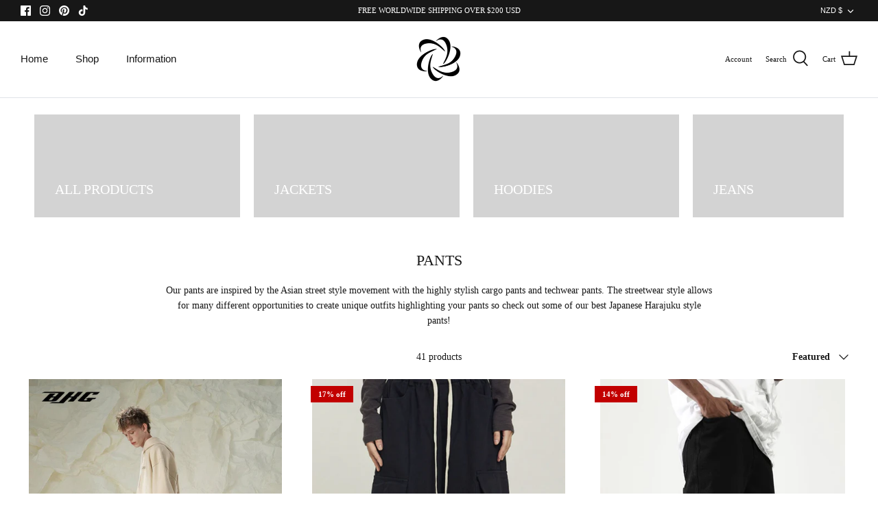

--- FILE ---
content_type: text/json
request_url: https://conf.config-security.com/model
body_size: 86
content:
{"title":"recommendation AI model (keras)","structure":"release_id=0x69:39:6d:7d:31:3d:6d:59:55:26:4a:63:64:38:28:46:70:57:6d:39:3a:35:43:58:70:2e:2c:4d:2a;keras;oa8j01wnd2deu77h2vritl3vtyfcmhj5n2p1wbq9iao4xfbk90r6r2u8yhvowoiih82hl50b","weights":"../weights/69396d7d.h5","biases":"../biases/69396d7d.h5"}